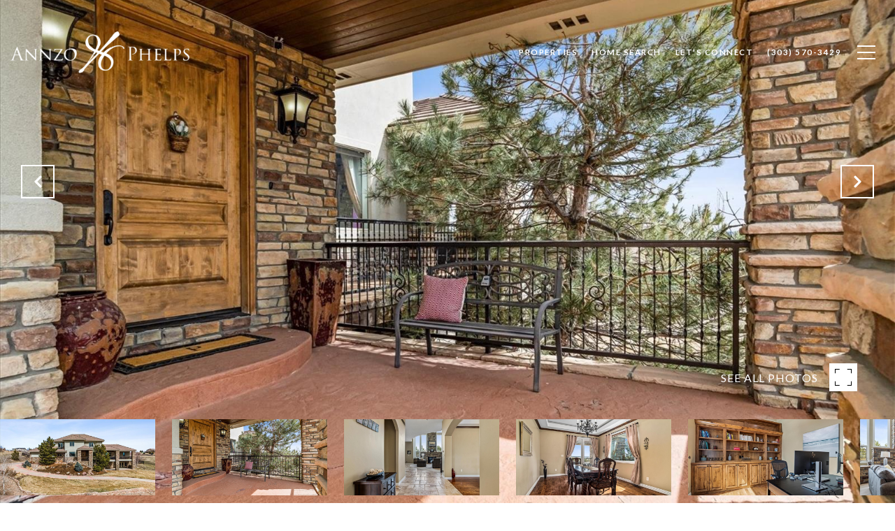

--- FILE ---
content_type: text/html; charset=utf-8
request_url: https://bss.luxurypresence.com/buttons/googleOneTap?companyId=34e5c3a6-e98a-4c3d-a2d6-8a521d5ccc90&websiteId=5827dffe-a740-4bb4-95c0-03d1b70fe2b6&pageId=aac06896-1183-4323-a372-ce8596efa971&sourceUrl=https%3A%2F%2Fannzophelps.com%2Fproperties%2F4957-caballo-place-parker-co-us-80134-rec7125697&pageMeta=%7B%22sourceResource%22%3A%22properties%22%2C%22pageElementId%22%3A%221c1a6a12-b1fa-4619-a9b7-eec9bfcd71fe%22%2C%22pageQueryVariables%22%3A%7B%22property%22%3A%7B%22id%22%3A%221c1a6a12-b1fa-4619-a9b7-eec9bfcd71fe%22%7D%2C%22properties%22%3A%7B%22relatedNeighborhoodPropertyId%22%3A%221c1a6a12-b1fa-4619-a9b7-eec9bfcd71fe%22%2C%22sort%22%3A%22salesPrice%22%7D%2C%22neighborhood%22%3A%7B%7D%2C%22pressReleases%22%3A%7B%22propertyId%22%3A%221c1a6a12-b1fa-4619-a9b7-eec9bfcd71fe%22%7D%7D%7D
body_size: 2858
content:
<style>
  html, body {margin: 0; padding: 0;}
</style>
<script src="https://accounts.google.com/gsi/client" async defer></script>
<script>
const parseURL = (url) => {
    const a = document.createElement('a');
    a.href = url;
    return a.origin;
}

const login = (token, provider, source)  => {
  const origin = (window.location != window.parent.location)
    ? parseURL(document.referrer)
    : window.location.origin;  
  const xhr = new XMLHttpRequest();
  xhr.responseType = 'json';
  xhr.onreadystatechange = function() {
    if (xhr.readyState === 4) {
      const response = xhr.response;
      const msg = {
        event: response.status,
        provider: provider,
        source: source,
        token: token
      }
      window.parent.postMessage(msg, origin);
    }
  }
  xhr.withCredentials = true;
  xhr.open('POST', `${origin}/api/v1/auth/login`, true);
  xhr.setRequestHeader("Content-Type", "application/json;charset=UTF-8");
  xhr.send(JSON.stringify({
    token,
    provider,
    source,
    websiteId: '5827dffe-a740-4bb4-95c0-03d1b70fe2b6',
    companyId: '34e5c3a6-e98a-4c3d-a2d6-8a521d5ccc90',
    pageId: 'aac06896-1183-4323-a372-ce8596efa971',
    sourceUrl: 'https://annzophelps.com/properties/4957-caballo-place-parker-co-us-80134-rec7125697',
    pageMeta: '{"sourceResource":"properties","pageElementId":"1c1a6a12-b1fa-4619-a9b7-eec9bfcd71fe","pageQueryVariables":{"property":{"id":"1c1a6a12-b1fa-4619-a9b7-eec9bfcd71fe"},"properties":{"relatedNeighborhoodPropertyId":"1c1a6a12-b1fa-4619-a9b7-eec9bfcd71fe","sort":"salesPrice"},"neighborhood":{},"pressReleases":{"propertyId":"1c1a6a12-b1fa-4619-a9b7-eec9bfcd71fe"}}}',
    utm: '',
    referrer: ''
  }));
}

function getExpirationCookie(expiresInMiliseconds) {
  const tomorrow  = new Date(Date.now() + expiresInMiliseconds); // The Date object returns today's timestamp
  return `annzophelps.com-SID=true; expires=${tomorrow.toUTCString()}; path=/; Secure; SameSite=None`;
}

function handleCredentialResponse(response) {
  document.cookie = getExpirationCookie(24 * 60 * 60 * 1000); // 1 day
  login(response.credential, 'GOOGLE', 'GOOGLE_SIGN_ON');
}

function handleClose() {
  const msg = {
    event: 'cancel',
    provider: 'GOOGLE',
    source: 'GOOGLE_SIGN_ON'
  }
  const origin = (window.location != window.parent.location)
    ? parseURL(document.referrer)
    : window.location.origin;
  window.parent.postMessage(msg, origin);
  document.cookie = getExpirationCookie(2 * 60 * 60 * 1000); // 2 hours
}

</script>
<div id="g_id_onload"
  data-client_id="673515100752-7s6f6j0qab4skl22cjpp7eirb2rjmfcg.apps.googleusercontent.com"
  data-callback="handleCredentialResponse"
  data-intermediate_iframe_close_callback="handleClose"
  data-state_cookie_domain = "annzophelps.com"
  data-allowed_parent_origin="https://annzophelps.com"
  data-skip_prompt_cookie="annzophelps.com-SID"
  data-cancel_on_tap_outside="false"
></div>

--- FILE ---
content_type: application/javascript; charset=UTF-8
request_url: https://annzophelps.com/cdn-cgi/challenge-platform/h/b/scripts/jsd/d251aa49a8a3/main.js?
body_size: 9186
content:
window._cf_chl_opt={AKGCx8:'b'};~function(U6,qR,qY,qM,qH,qt,qz,qQ,U0,U2){U6=x,function(T,U,UM,U5,f,J){for(UM={T:485,U:406,f:346,J:267,i:363,l:503,V:358,S:423,A:299,X:450,N:245},U5=x,f=T();!![];)try{if(J=-parseInt(U5(UM.T))/1*(parseInt(U5(UM.U))/2)+-parseInt(U5(UM.f))/3+-parseInt(U5(UM.J))/4*(parseInt(U5(UM.i))/5)+-parseInt(U5(UM.l))/6*(parseInt(U5(UM.V))/7)+parseInt(U5(UM.S))/8*(-parseInt(U5(UM.A))/9)+-parseInt(U5(UM.X))/10+parseInt(U5(UM.N))/11,J===U)break;else f.push(f.shift())}catch(i){f.push(f.shift())}}(k,585768),qR=this||self,qY=qR[U6(499)],qM={},qM[U6(377)]='o',qM[U6(298)]='s',qM[U6(475)]='u',qM[U6(352)]='z',qM[U6(303)]='n',qM[U6(463)]='I',qM[U6(344)]='b',qH=qM,qR[U6(273)]=function(T,U,J,i,f3,f2,f1,Uk,V,A,X,N,O,L,Z){if(f3={T:437,U:324,f:414,J:447,i:286,l:447,V:317,S:443,A:489,X:443,N:489,O:466,L:436,Z:333,D:291,F:498,P:460,G:460,d:276,h:389,e:334,a:334,I:449,m:402,c:400,R:340,Y:357,M:402,H:253,s:271},f2={T:332,U:333,f:291,J:334,i:290},f1={T:320,U:488,f:388,J:340},Uk=U6,V={'fpFQK':function(D,F){return D<F},'TOAJp':function(D,F){return D+F},'rZSzs':function(D,F){return D|F},'jOKIH':function(D,F){return D<<F},'oMEjA':function(D,F){return D-F},'yaoau':function(D,F){return F===D},'MwQUw':function(D,F){return F===D},'fopNP':Uk(f3.T),'KFTZY':function(D,F,P){return D(F,P)},'fRZhO':function(D,F){return D+F}},U===null||V[Uk(f3.U)](void 0,U))return i;for(A=qn(U),T[Uk(f3.f)][Uk(f3.J)]&&(A=A[Uk(f3.i)](T[Uk(f3.f)][Uk(f3.l)](U))),A=T[Uk(f3.V)][Uk(f3.S)]&&T[Uk(f3.A)]?T[Uk(f3.V)][Uk(f3.X)](new T[(Uk(f3.N))](A)):function(D,Ux,F){for(Ux=Uk,D[Ux(f2.T)](),F=0;V[Ux(f2.U)](F,D[Ux(f2.f)]);D[F]===D[V[Ux(f2.J)](F,1)]?D[Ux(f2.i)](F+1,1):F+=1);return D}(A),X='nAsAaAb'.split('A'),X=X[Uk(f3.O)][Uk(f3.L)](X),N=0;V[Uk(f3.Z)](N,A[Uk(f3.D)]);N++)if(O=A[N],L=qB(T,U,O),X(L)){if(V[Uk(f3.F)](Uk(f3.P),Uk(f3.G)))Z='s'===L&&!T[Uk(f3.d)](U[O]),V[Uk(f3.h)]===J+O?S(V[Uk(f3.e)](J,O),L):Z||S(V[Uk(f3.a)](J,O),U[O]);else{for(Q=1,W=0;C<j;E=V[Uk(f3.I)](V[Uk(f3.m)](g,1),T),K==V[Uk(f3.c)](o,1)?(k0=0,k1[Uk(f3.R)](k2(k3)),k4=0):k5++,k6=0,y++);for(k7=k8[Uk(f3.Y)](0),k9=0;16>kk;kx=V[Uk(f3.M)](kT,1)|1.6&kq,kU==V[Uk(f3.c)](kf,1)?(kJ=0,ki[Uk(f3.R)](kl(kV)),kS=0):kA++,kX>>=1,kp++);}}else V[Uk(f3.H)](S,V[Uk(f3.s)](J,O),L);return i;function S(D,F,Up){Up=Uk,Object[Up(f1.T)][Up(f1.U)][Up(f1.f)](i,F)||(i[F]=[]),i[F][Up(f1.J)](D)}},qt=U6(326)[U6(384)](';'),qz=qt[U6(466)][U6(436)](qt),qR[U6(486)]=function(U,J,f6,UT,i,l,V,S,A,X){for(f6={T:441,U:439,f:291,J:441,i:291,l:470,V:340,S:378},UT=U6,i={},i[UT(f6.T)]=function(N,O){return N<O},l=i,V=Object[UT(f6.U)](J),S=0;l[UT(f6.T)](S,V[UT(f6.f)]);S++)if(A=V[S],A==='f'&&(A='N'),U[A]){for(X=0;l[UT(f6.J)](X,J[V[S]][UT(f6.i)]);-1===U[A][UT(f6.l)](J[V[S]][X])&&(qz(J[V[S]][X])||U[A][UT(f6.V)]('o.'+J[V[S]][X])),X++);}else U[A]=J[V[S]][UT(f6.S)](function(N){return'o.'+N})},qQ=null,U0=qo(),U2=function(Jm,JI,Ja,Je,Jh,JG,UF,U,f,J,i){return Jm={T:376,U:437,f:444,J:399,i:428,l:319,V:261,S:404,A:294,X:342},JI={T:275,U:435,f:307,J:393,i:384,l:368,V:380,S:341,A:453,X:455,N:309,O:435,L:490,Z:462,D:340,F:435,P:368,G:387,d:445,h:448,e:359,a:435,I:494,m:367,c:338,R:338},Ja={T:487,U:291},Je={T:357},Jh={T:487,U:255,f:291,J:338,i:320,l:488,V:388,S:388,A:320,X:488,N:501,O:481,L:319,Z:276,D:407,F:375,P:315,G:360,d:357,h:256,e:257,a:340,I:472,m:505,c:483,R:263,Y:497,M:385,H:495,s:314,B:442,n:412,z:427,v:381,Q:459,W:474,C:442,j:266,y:472,E:505,g:242,b:340,K:357,o:472,k0:483,k1:340,k2:366,k3:435,k4:448,k5:438,k6:242,k7:340,k8:330,k9:418,kk:320,kp:388,kx:478,kT:448,kq:272,kU:242,kf:359,kJ:478,ki:491,kl:374,kV:340,kS:501,kA:261,kX:469,kN:320,ku:340,kO:426,kr:340,kw:357,kL:426,kZ:374,kD:340,kF:254,kP:278,kG:282,kd:255,kh:379,ke:340,ka:310,kI:257,km:347,kc:340,kR:366,kY:367},JG={T:372,U:446,f:461,J:274,i:274,l:329,V:343,S:500,A:429,X:338},UF=U6,U={'fDObU':function(l,V){return l(V)},'wPwez':function(l,V){return V===l},'OxrTD':UF(Jm.T),'TPfMV':function(l,V){return V===l},'ZnloD':UF(Jm.U),'vRCFL':function(l,V){return l+V},'CkNaJ':function(l,V,S){return l(V,S)},'JEMoU':UF(Jm.f),'DKBUT':UF(Jm.J),'eosoN':UF(Jm.i),'pNNEB':function(l,V){return V==l},'tpbmT':function(l,V){return l<V},'EjHsp':function(l,V){return V!==l},'XiAWA':UF(Jm.l),'uvqrI':function(l,V){return V==l},'wyDXv':function(l,V){return l|V},'ChHag':function(l,V){return l<<V},'sBlpl':function(l,V){return l&V},'tcdqc':function(l,V){return l-V},'tWRPM':function(l,V){return l<V},'HZvby':function(l,V){return V|l},'xHjOE':function(l,V){return l(V)},'QdHSt':function(l,V){return V==l},'zEKpV':function(l,V){return l>V},'jgovG':function(l,V){return l==V},'ZJWML':function(l,V){return l(V)},'IGmtE':function(l,V){return l<<V},'peKBI':function(l,V){return l&V},'LZnDp':UF(Jm.V),'fTQRd':function(l,V){return V|l},'FDwIi':function(l,V){return l<<V},'ARFYT':function(l,V){return l-V},'NlplU':function(l,V){return l(V)},'WOKdb':function(l,V){return l<<V},'HfzyQ':function(l,V){return l(V)},'PTkVy':function(l,V){return l-V},'fjoSv':function(l,V){return l(V)},'NNFyI':function(l,V){return l!=V},'QAesC':UF(Jm.S),'ukOTh':function(l,V){return V*l},'cuVlu':function(l,V){return V&l},'bTvdh':function(l,V){return V!=l},'QFDFY':function(l,V){return l==V},'GXBsg':function(l,V){return V*l},'qxbfE':function(l,V){return l<V},'WIcnE':function(l,V){return l*V},'ISUiS':function(l,V){return l(V)},'obDvx':function(l,V){return V!=l},'HbifP':function(l,V){return l==V},'DVhXT':function(l,V){return V==l}},f=String[UF(Jm.A)],J={'h':function(l){return l==null?'':J.g(l,6,function(V,JP,UG,S){if(JP={T:366},UG=x,S={'TQsnr':function(A,X,UP){return UP=x,U[UP(JP.T)](A,X)}},U[UG(JG.T)](UG(JG.U),U[UG(JG.f)]))l[UG(JG.J)]>=200&&V[UG(JG.i)]<300?N(UG(JG.l)):S[UG(JG.V)](O,UG(JG.S)+L[UG(JG.J)]);else return UG(JG.A)[UG(JG.X)](V)})},'g':function(V,S,A,Ud,X,N,O,L,Z,D,F,P,G,I,R,Y,M,B,z,Q,H,W,C,j){if(Ud=UF,U[Ud(Jh.T)](null,V))return'';for(N={},O={},L='',Z=2,D=3,F=2,P=[],G=0,I=0,R=0;U[Ud(Jh.U)](R,V[Ud(Jh.f)]);R+=1)if(Y=V[Ud(Jh.J)](R),Object[Ud(Jh.i)][Ud(Jh.l)][Ud(Jh.V)](N,Y)||(N[Y]=D++,O[Y]=!0),M=L+Y,Object[Ud(Jh.i)][Ud(Jh.l)][Ud(Jh.S)](N,M))L=M;else{if(Object[Ud(Jh.A)][Ud(Jh.X)][Ud(Jh.V)](O,L)){if(U[Ud(Jh.N)](U[Ud(Jh.O)],Ud(Jh.L)))(B=P[G],z=H(L,F,B),G(z))?(Q=z==='s'&&!z[Ud(Jh.Z)](Q[B]),U[Ud(Jh.D)](U[Ud(Jh.F)],Q+B)?W(U[Ud(Jh.P)](C,B),z):Q||j(y+B,E[B])):U[Ud(Jh.G)](B,Z+B,z);else{if(256>L[Ud(Jh.d)](0)){if(Ud(Jh.h)===Ud(Jh.h)){for(X=0;X<F;G<<=1,U[Ud(Jh.e)](I,S-1)?(I=0,P[Ud(Jh.a)](A(G)),G=0):I++,X++);for(H=L[Ud(Jh.d)](0),X=0;8>X;G=U[Ud(Jh.I)](U[Ud(Jh.m)](G,1),U[Ud(Jh.c)](H,1)),S-1==I?(I=0,P[Ud(Jh.a)](A(G)),G=0):I++,H>>=1,X++);}else try{return z=L[Ud(Jh.R)](Ud(Jh.Y)),z[Ud(Jh.M)]=U[Ud(Jh.H)],z[Ud(Jh.s)]='-1',Z[Ud(Jh.B)][Ud(Jh.n)](z),Q=z[Ud(Jh.z)],W={},W=D(Q,Q,'',W),W=F(Q,Q[U[Ud(Jh.v)]]||Q[U[Ud(Jh.Q)]],'n.',W),W=P(Q,z[Ud(Jh.W)],'d.',W),G[Ud(Jh.C)][Ud(Jh.j)](z),C={},C.r=W,C.e=null,C}catch(y){return j={},j.r={},j.e=y,j}}else{for(H=1,X=0;X<F;G=U[Ud(Jh.y)](U[Ud(Jh.E)](G,1),H),I==U[Ud(Jh.g)](S,1)?(I=0,P[Ud(Jh.b)](A(G)),G=0):I++,H=0,X++);for(H=L[Ud(Jh.K)](0),X=0;16>X;G=U[Ud(Jh.o)](G<<1,U[Ud(Jh.k0)](H,1)),I==U[Ud(Jh.g)](S,1)?(I=0,P[Ud(Jh.k1)](U[Ud(Jh.k2)](A,G)),G=0):I++,H>>=1,X++);}Z--,0==Z&&(Z=Math[Ud(Jh.k3)](2,F),F++),delete O[L]}}else for(H=N[L],X=0;U[Ud(Jh.k4)](X,F);G=U[Ud(Jh.k5)](U[Ud(Jh.m)](G,1),H&1.11),I==U[Ud(Jh.k6)](S,1)?(I=0,P[Ud(Jh.k7)](U[Ud(Jh.k8)](A,G)),G=0):I++,H>>=1,X++);L=(Z--,U[Ud(Jh.k9)](0,Z)&&(Z=Math[Ud(Jh.k3)](2,F),F++),N[M]=D++,String(Y))}if(L!==''){if(Object[Ud(Jh.kk)][Ud(Jh.X)][Ud(Jh.kp)](O,L)){if(U[Ud(Jh.kx)](256,L[Ud(Jh.d)](0))){for(X=0;U[Ud(Jh.kT)](X,F);G<<=1,U[Ud(Jh.kq)](I,U[Ud(Jh.kU)](S,1))?(I=0,P[Ud(Jh.k7)](U[Ud(Jh.kf)](A,G)),G=0):I++,X++);for(H=L[Ud(Jh.d)](0),X=0;U[Ud(Jh.kJ)](8,X);G=U[Ud(Jh.ki)](G,1)|U[Ud(Jh.kl)](H,1),I==S-1?(I=0,P[Ud(Jh.kV)](U[Ud(Jh.kf)](A,G)),G=0):I++,H>>=1,X++);}else if(U[Ud(Jh.kS)](Ud(Jh.kA),U[Ud(Jh.kX)]))A[Ud(Jh.kN)][Ud(Jh.X)][Ud(Jh.S)](X,N)||(O[L]=[]),Z[D][Ud(Jh.ku)](F);else{for(H=1,X=0;X<F;G=U[Ud(Jh.kO)](U[Ud(Jh.m)](G,1),H),I==S-1?(I=0,P[Ud(Jh.kr)](A(G)),G=0):I++,H=0,X++);for(H=L[Ud(Jh.kw)](0),X=0;16>X;G=U[Ud(Jh.kL)](U[Ud(Jh.ki)](G,1),U[Ud(Jh.kZ)](H,1)),S-1==I?(I=0,P[Ud(Jh.kD)](A(G)),G=0):I++,H>>=1,X++);}Z--,0==Z&&(Z=Math[Ud(Jh.k3)](2,F),F++),delete O[L]}else for(H=N[L],X=0;X<F;G=U[Ud(Jh.kO)](U[Ud(Jh.kF)](G,1),H&1.3),I==U[Ud(Jh.kP)](S,1)?(I=0,P[Ud(Jh.k7)](U[Ud(Jh.kG)](A,G)),G=0):I++,H>>=1,X++);Z--,Z==0&&F++}for(H=2,X=0;U[Ud(Jh.kd)](X,F);G=U[Ud(Jh.kh)](G,1)|H&1,I==U[Ud(Jh.kP)](S,1)?(I=0,P[Ud(Jh.ke)](U[Ud(Jh.ka)](A,G)),G=0):I++,H>>=1,X++);for(;;)if(G<<=1,U[Ud(Jh.kI)](I,U[Ud(Jh.km)](S,1))){P[Ud(Jh.kc)](U[Ud(Jh.kR)](A,G));break}else I++;return P[Ud(Jh.kY)]('')},'j':function(l,Uh){return Uh=UF,U[Uh(Ja.T)](null,l)?'':l==''?null:J.i(l[Uh(Ja.U)],32768,function(V,Ue){return Ue=Uh,l[Ue(Je.T)](V)})},'i':function(V,S,A,Ua,X,N,O,L,Z,D,F,P,G,I,R,Y,B,M,H,s){for(Ua=UF,X=[],N=4,O=4,L=3,Z=[],P=U[Ua(JI.T)](A,0),G=S,I=1,D=0;3>D;X[D]=D,D+=1);for(R=0,Y=Math[Ua(JI.U)](2,2),F=1;U[Ua(JI.f)](F,Y);)for(M=U[Ua(JI.J)][Ua(JI.i)]('|'),H=0;!![];){switch(M[H++]){case'0':R|=U[Ua(JI.l)](0<s?1:0,F);continue;case'1':F<<=1;continue;case'2':G>>=1;continue;case'3':0==G&&(G=S,P=A(I++));continue;case'4':s=U[Ua(JI.V)](P,G);continue}break}switch(R){case 0:for(R=0,Y=Math[Ua(JI.U)](2,8),F=1;U[Ua(JI.S)](F,Y);s=G&P,G>>=1,U[Ua(JI.A)](0,G)&&(G=S,P=A(I++)),R|=U[Ua(JI.X)](U[Ua(JI.N)](0,s)?1:0,F),F<<=1);B=f(R);break;case 1:for(R=0,Y=Math[Ua(JI.O)](2,16),F=1;Y!=F;s=P&G,G>>=1,0==G&&(G=S,P=A(I++)),R|=U[Ua(JI.L)](0<s?1:0,F),F<<=1);B=U[Ua(JI.Z)](f,R);break;case 2:return''}for(D=X[3]=B,Z[Ua(JI.D)](B);;){if(I>V)return'';for(R=0,Y=Math[Ua(JI.F)](2,L),F=1;Y!=F;s=G&P,G>>=1,0==G&&(G=S,P=A(I++)),R|=U[Ua(JI.P)](0<s?1:0,F),F<<=1);switch(B=R){case 0:for(R=0,Y=Math[Ua(JI.F)](2,8),F=1;U[Ua(JI.G)](F,Y);s=P&G,G>>=1,U[Ua(JI.d)](0,G)&&(G=S,P=A(I++)),R|=(U[Ua(JI.h)](0,s)?1:0)*F,F<<=1);X[O++]=U[Ua(JI.e)](f,R),B=O-1,N--;break;case 1:for(R=0,Y=Math[Ua(JI.a)](2,16),F=1;F!=Y;s=P&G,G>>=1,U[Ua(JI.I)](0,G)&&(G=S,P=A(I++)),R|=F*(0<s?1:0),F<<=1);X[O++]=f(R),B=O-1,N--;break;case 2:return Z[Ua(JI.m)]('')}if(N==0&&(N=Math[Ua(JI.O)](2,L),L++),X[B])B=X[B];else if(B===O)B=D+D[Ua(JI.c)](0);else return null;Z[Ua(JI.D)](B),X[O++]=D+B[Ua(JI.R)](0),N--,D=B,N==0&&(N=Math[Ua(JI.U)](2,L),L++)}}},i={},i[UF(Jm.X)]=J.h,i}(),U3();function k(JQ){return JQ='onload,pkLOA2,string,23697LGUbTv,pETwx,source,cxsny,number,postMessage,stringify,HnvzR,NNFyI,CXpGM,qxbfE,HfzyQ,vkHnU,mgagn,LQhrB,tabIndex,vRCFL,SBRwR,Array,chctx,FSUTC,prototype,YDkaV,/cdn-cgi/challenge-platform/h/,NVExs,yaoau,readyState,_cf_chl_opt;JJgc4;PJAn2;kJOnV9;IWJi4;OHeaY1;DqMg0;FKmRv9;LpvFx1;cAdz2;PqBHf2;nFZCC5;ddwW5;pRIb1;rxvNi8;RrrrA2;erHi9,yZqjo,onreadystatechange,success,xHjOE,ymYxp,sort,fpFQK,TOAJp,/b/ov1/0.7515516136800859:1769001649:halnljEUTxxlLcuYqIoG1PN_KoCSSNDjqXX7tC2RvuU/,lnxEh,WemaA,charAt,wwzPD,push,bTvdh,ePFIVjdcn,TQsnr,boolean,evyfW,1782810RnJuGW,PTkVy,open,fMsoU,__CF$cv$params,jsd,symbol,error,YlEEj,iECnG,sid,charCodeAt,9730zwLBTH,ZJWML,CkNaJ,Function,event,15FiGWAT,miAWB,href,fDObU,join,ukOTh,jzhRz,CnwA5,POST,wPwez,aihWH,peKBI,ZnloD,rGBtr,object,map,WOKdb,cuVlu,DKBUT,whXHN,ukxaM,split,style,LEOlk,obDvx,call,fopNP,eRQIs,addEventListener,/jsd/oneshot/d251aa49a8a3/0.7515516136800859:1769001649:halnljEUTxxlLcuYqIoG1PN_KoCSSNDjqXX7tC2RvuU/,QAesC,random,sHeDA,StPXP,VoLyY,ontimeout,clientInformation,oMEjA,lXtqm,jOKIH,error on cf_chl_props,4|2|3|0|1,6|4|10|2|8|5|3|7|0|9|1,7926DZkqjV,TPfMV,isArray,QjATt,randomUUID,catch,appendChild,ehPjT,Object,_cf_chl_opt,ZIYLr,lFkMh,QdHSt,UXBbx,opspP,PVHEq,floor,368qmJYSF,now,hITNT,fTQRd,contentWindow,navigator,5UoYkun1jClD6I9KE7XtFHW2sbcR3yOmGxqfaNL4z0VdePQp8J+hATvZBgwSi$r-M,3|4|1|2|0,KhzOG,/invisible/jsd,aVrap,iKlHZ,pow,bind,d.cookie,HZvby,keys,PePfv,OMkBr,body,from,display: none,HbifP,Vggdx,getOwnPropertyNames,tWRPM,rZSzs,3494290PVaeih,toString,AKGCx8,QFDFY,fUmuc,GXBsg,YYYXo,bVwpX,NtCcl,eosoN,DrCeq,OxrTD,ISUiS,bigint,wyTwO,sKujL,includes,[native code],ncmli,LZnDp,indexOf,function,wyDXv,FmSDr,contentDocument,undefined,detail,onerror,zEKpV,xhr-error,eQsCN,XiAWA,loading,sBlpl,DOMContentLoaded,77QWyXwR,rxvNi8,pNNEB,hasOwnProperty,Set,WIcnE,IGmtE,api,PqlGg,DVhXT,JEMoU,getPrototypeOf,iframe,MwQUw,document,http-code:,EjHsp,SSTpq3,834JgwqSF,XMLHttpRequest,ChHag,TLsYV,tcdqc,Nmpbv,QMSlw,30341795eSDDSV,LphKH,Drrpc,timeout,kPdiy,LRmiB4,log,TYlZ6,KFTZY,FDwIi,tpbmT,RWFcH,uvqrI,oajeQ,BCljS,nsOPW,dmaum,parent,createElement,MkHRS,epOKQ,removeChild,812532QaCOOt,zzEbQ,tAqMY,pNJBG,fRZhO,jgovG,pRIb1,status,fjoSv,isNaN,cGUVy,ARFYT,JBxy9,AdeF3,FhpCA,NlplU,errorInfoObject,cloudflare-invisible,kKcoG,concat,location,send,aUjz8,splice,length,TVXIA,dVJxl,fromCharCode,MzXrk'.split(','),k=function(){return JQ},k()}function qn(U,UW,U9,f,J,i){for(UW={T:264,U:286,f:439,J:496},U9=U6,f={},f[U9(UW.T)]=function(l,V){return V!==l},J=f,i=[];J[U9(UW.T)](null,U);i=i[U9(UW.U)](Object[U9(UW.f)](U)),U=Object[U9(UW.J)](U));return i}function x(p,T,q,U){return p=p-242,q=k(),U=q[p],U}function qb(fD,UA,T,U,f,J,i,l){for(fD={T:430,U:395,f:384,J:422,i:270,l:424,V:312},UA=U6,T={'sHeDA':UA(fD.T),'pNJBG':function(V,S){return V/S},'mgagn':function(V){return V()}},U=T[UA(fD.U)][UA(fD.f)]('|'),f=0;!![];){switch(U[f++]){case'0':return!![];case'1':J=Math[UA(fD.J)](T[UA(fD.i)](Date[UA(fD.l)](),1e3));continue;case'2':if(J-l>i)return![];continue;case'3':i=3600;continue;case'4':l=T[UA(fD.V)](qg);continue}break}}function U3(Jz,Jt,UI,T,U,f,J,JB,i){if(Jz={T:471,U:482,f:484,J:355,i:350,l:269,V:325,S:391,A:391,X:349,N:355,O:285,L:291,Z:328},Jt={T:419,U:325,f:295,J:383,i:431,l:331,V:249,S:328,A:419},UI=U6,T={'ymYxp':function(l,V){return l===V},'kPdiy':UI(Jz.T),'UXBbx':function(l){return l()},'MzXrk':UI(Jz.U),'tAqMY':function(l,V){return l!==V},'fMsoU':UI(Jz.f),'kKcoG':UI(Jz.J)},U=qR[UI(Jz.i)],!U)return;if(!qb())return;if(f=![],J=function(JH,l){if(JH={T:311},l={'vkHnU':function(V,S,A){return V(S,A)}},!f){if(f=!![],!qb())return;qW(function(V,Um){Um=x,l[Um(JH.T)](U4,U,V)})}},T[UI(Jz.l)](qY[UI(Jz.V)],UI(Jz.U)))J();else if(qR[UI(Jz.S)])qY[UI(Jz.A)](T[UI(Jz.X)],J);else if(UI(Jz.N)!==T[UI(Jz.O)])return JB={T:357},l==null?'':''==V?null:S.i(A[UI(Jz.L)],32768,function(L,Uc){return Uc=UI,N[Uc(JB.T)](L)});else i=qY[UI(Jz.Z)]||function(){},qY[UI(Jz.Z)]=function(UR){UR=UI,T[UR(Jt.T)](i),qY[UR(Jt.U)]!==T[UR(Jt.f)]&&(UR(Jt.J)===UR(Jt.i)?(T[UR(Jt.l)](typeof i,T[UR(Jt.V)])&&A(X),S()):(qY[UR(Jt.S)]=i,T[UR(Jt.A)](J)))}}function qC(fl,UJ,U,f,J,i){return fl={T:277,U:292,f:303,J:434,i:350,l:434},UJ=U6,U={},U[UJ(fl.T)]=function(l,V){return V!==l},U[UJ(fl.U)]=UJ(fl.f),U[UJ(fl.J)]=function(l,V){return l<V},f=U,J=qR[UJ(fl.i)],!J?null:(i=J.i,f[UJ(fl.T)](typeof i,f[UJ(fl.U)])||f[UJ(fl.l)](i,30))?null:i}function qW(T,ff,fU,UU,U,f,i){if(ff={T:465,U:421,f:471,J:417,i:306,l:327,V:417,S:316,A:403},fU={T:244,U:440,f:396,J:293,i:337,l:268,V:258,S:479},UU=U6,U={'QMSlw':function(J,i){return i!==J},'PePfv':UU(ff.T),'StPXP':UU(ff.U),'dVJxl':UU(ff.f),'WemaA':function(J,i){return J(i)},'zzEbQ':function(J){return J()},'HnvzR':function(J,i){return i===J},'yZqjo':UU(ff.J),'SBRwR':function(J,i,l){return J(i,l)}},f=qv(),qK(f.r,function(J,Uf,i){Uf=UU,i={'oajeQ':function(l,V){return l(V)}},U[Uf(fU.T)](U[Uf(fU.U)],U[Uf(fU.f)])?(typeof T===U[Uf(fU.J)]&&U[Uf(fU.i)](T,J),U[Uf(fU.l)](qy)):i[Uf(fU.V)](U,Uf(fU.S))}),f.e){if(U[UU(ff.i)](U[UU(ff.l)],UU(ff.V)))U[UU(ff.S)](U1,UU(ff.A),f.e);else return i={},i.r={},i.e=U,i}}function U1(i,l,fQ,UD,V,S,A,X,N,O,L,Z,D,F){if(fQ={T:506,U:323,f:339,J:456,i:322,l:260,V:335,S:280,A:252,X:350,N:323,O:415,L:452,Z:260,D:432,F:504,P:348,G:371,d:248,h:398,e:370,a:415,I:370,m:502,c:502,R:250,Y:415,M:250,H:297,s:415,B:289,n:279,z:283,v:318,Q:301,W:351,C:288,j:342},UD=U6,V={},V[UD(fQ.T)]=function(P,G){return P+G},V[UD(fQ.U)]=function(P,G){return P+G},V[UD(fQ.f)]=function(P,G){return P+G},V[UD(fQ.J)]=UD(fQ.i),V[UD(fQ.l)]=UD(fQ.V),S=V,!qE(0))return![];X=(A={},A[UD(fQ.S)]=i,A[UD(fQ.A)]=l,A);try{N=qR[UD(fQ.X)],O=S[UD(fQ.T)](S[UD(fQ.N)](S[UD(fQ.f)](S[UD(fQ.J)],qR[UD(fQ.O)][UD(fQ.L)])+S[UD(fQ.Z)],N.r),UD(fQ.D)),L=new qR[(UD(fQ.F))](),L[UD(fQ.P)](UD(fQ.G),O),L[UD(fQ.d)]=2500,L[UD(fQ.h)]=function(){},Z={},Z[UD(fQ.e)]=qR[UD(fQ.a)][UD(fQ.I)],Z[UD(fQ.m)]=qR[UD(fQ.O)][UD(fQ.c)],Z[UD(fQ.R)]=qR[UD(fQ.Y)][UD(fQ.M)],Z[UD(fQ.H)]=qR[UD(fQ.s)][UD(fQ.B)],Z[UD(fQ.n)]=U0,D=Z,F={},F[UD(fQ.z)]=X,F[UD(fQ.v)]=D,F[UD(fQ.Q)]=UD(fQ.W),L[UD(fQ.C)](U2[UD(fQ.j)](F))}catch(P){}}function qv(f8,Uq,f,J,i,l,V,S,A,X){f=(f8={T:405,U:384,f:409,J:474,i:442,l:412,V:385,S:444,A:263,X:497,N:409,O:399,L:428,Z:427,D:442,F:266,P:314},Uq=U6,{'QjATt':function(N,O,L,Z,D){return N(O,L,Z,D)}});try{for(J=Uq(f8.T)[Uq(f8.U)]('|'),i=0;!![];){switch(J[i++]){case'0':V=f[Uq(f8.f)](pRIb1,A,S[Uq(f8.J)],'d.',V);continue;case'1':return l={},l.r=V,l.e=null,l;case'2':qY[Uq(f8.i)][Uq(f8.l)](S);continue;case'3':V=pRIb1(A,A,'',V);continue;case'4':S[Uq(f8.V)]=Uq(f8.S);continue;case'5':V={};continue;case'6':S=qY[Uq(f8.A)](Uq(f8.X));continue;case'7':V=f[Uq(f8.N)](pRIb1,A,A[Uq(f8.O)]||A[Uq(f8.L)],'n.',V);continue;case'8':A=S[Uq(f8.Z)];continue;case'9':qY[Uq(f8.D)][Uq(f8.F)](S);continue;case'10':S[Uq(f8.P)]='-1';continue}break}}catch(N){return X={},X.r={},X.e=N,X}}function qj(fS,Ui,T){return fS={T:243},Ui=U6,T={'Nmpbv':function(U){return U()}},T[Ui(fS.T)](qC)!==null}function qE(T,fr,UV){return fr={T:394},UV=U6,Math[UV(fr.T)]()<T}function U4(J,i,Jv,UY,l,V,S,A){if(Jv={T:246,U:284,f:281,J:329,i:369,l:259,V:492,S:329,A:301,X:356,N:362,O:262,L:304,Z:373,D:369,F:301,P:284,G:356,d:353,h:476,e:262},UY=U6,l={},l[UY(Jv.T)]=UY(Jv.U),l[UY(Jv.f)]=UY(Jv.J),l[UY(Jv.i)]=UY(Jv.l),V=l,!J[UY(Jv.V)])return;if(i===UY(Jv.S))S={},S[UY(Jv.A)]=V[UY(Jv.T)],S[UY(Jv.X)]=J.r,S[UY(Jv.N)]=V[UY(Jv.f)],qR[UY(Jv.O)][UY(Jv.L)](S,'*');else if(UY(Jv.Z)===V[UY(Jv.D)])return'o.'+S;else A={},A[UY(Jv.F)]=UY(Jv.P),A[UY(Jv.G)]=J.r,A[UY(Jv.N)]=UY(Jv.d),A[UY(Jv.h)]=i,qR[UY(Jv.e)][UY(Jv.L)](A,'*')}function qo(fB,UZ){return fB={T:410,U:410},UZ=U6,crypto&&crypto[UZ(fB.T)]?crypto[UZ(fB.U)]():''}function qg(fw,US,T){return fw={T:350,U:422},US=U6,T=qR[US(fw.T)],Math[US(fw.U)](+atob(T.t))}function qy(fO,Ul,T,U){if(fO={T:401,U:382,f:300,J:473},Ul=U6,T={'whXHN':function(f,J){return f(J)},'pETwx':function(f,J,i){return f(J,i)},'FmSDr':function(f,J){return f*J}},U=qC(),U===null){if(Ul(fO.T)===Ul(fO.T))return;else J=i[l]}qQ=(qQ&&T[Ul(fO.U)](clearTimeout,qQ),T[Ul(fO.f)](setTimeout,function(){qW()},T[Ul(fO.J)](U,1e3)))}function qK(T,U,fs,fH,fM,fR,UX,f,J,i,l){fs={T:471,U:454,f:302,J:371,i:322,l:392,V:350,S:251,A:415,X:504,N:348,O:247,L:390,Z:364,D:313,F:452,P:354,G:492,d:248,h:398,e:296,a:477,I:287,m:287,c:365,R:365,Y:425,M:288,H:342,s:305},fH={T:479},fM={T:329,U:265,f:397,J:397,i:493,l:468,V:274,S:386,A:500},fR={T:308,U:321,f:454,J:480,i:248,l:403},UX=U6,f={'CXpGM':UX(fs.T),'NtCcl':function(V,S){return V(S)},'YDkaV':UX(fs.U),'eQsCN':function(V,S){return V(S)},'LEOlk':function(V,S){return V(S)},'epOKQ':function(V,S){return V!==S},'VoLyY':UX(fs.f),'Drrpc':UX(fs.J),'eRQIs':function(V,S){return V+S},'miAWB':function(V,S){return V+S},'LQhrB':UX(fs.i),'YlEEj':UX(fs.l),'hITNT':function(V){return V()}},J=qR[UX(fs.V)],console[UX(fs.S)](qR[UX(fs.A)]),i=new qR[(UX(fs.X))](),i[UX(fs.N)](f[UX(fs.O)],f[UX(fs.L)](f[UX(fs.Z)](f[UX(fs.D)],qR[UX(fs.A)][UX(fs.F)]),f[UX(fs.P)])+J.r),J[UX(fs.G)]&&(i[UX(fs.d)]=5e3,i[UX(fs.h)]=function(fc,fI,UN,V,A){(fc={T:345,U:420,f:457},fI={T:458},UN=UX,V={'evyfW':f[UN(fR.T)],'opspP':function(S,A,Uu){return Uu=UN,f[Uu(fI.T)](S,A)},'bVwpX':function(S){return S()}},f[UN(fR.U)]===UN(fR.f))?f[UN(fR.J)](U,UN(fR.i)):(A=V(),S(A.r,function(G,UO){UO=UN,typeof L===V[UO(fc.T)]&&V[UO(fc.U)](F,G),V[UO(fc.f)](D)}),A.e&&L(UN(fR.l),A.e))}),i[UX(fs.e)]=function(fY,Uw,V){fY={T:386},Uw=UX,V={'PqlGg':function(S,A,Ur){return Ur=x,f[Ur(fY.T)](S,A)},'ncmli':Uw(fM.T)},f[Uw(fM.U)](f[Uw(fM.f)],f[Uw(fM.J)])?V[Uw(fM.i)](U,V[Uw(fM.l)]):i[Uw(fM.V)]>=200&&i[Uw(fM.V)]<300?U(Uw(fM.T)):f[Uw(fM.S)](U,Uw(fM.A)+i[Uw(fM.V)])},i[UX(fs.a)]=function(UL){UL=UX,U(UL(fH.T))},l={'t':qg(),'lhr':qY[UX(fs.I)]&&qY[UX(fs.m)][UX(fs.c)]?qY[UX(fs.I)][UX(fs.R)]:'','api':J[UX(fs.G)]?!![]:![],'c':f[UX(fs.Y)](qj),'payload':T},i[UX(fs.M)](U2[UX(fs.H)](JSON[UX(fs.s)](l)))}function qB(T,U,J,Uv,U8,i,l,V){i=(Uv={T:471,U:433,f:377,J:464,i:411,l:317,V:408,S:317,A:336},U8=U6,{'aVrap':function(S,A){return A==S},'wyTwO':U8(Uv.T),'lnxEh':function(S,A,X){return S(A,X)}});try{l=U[J]}catch(S){return'i'}if(null==l)return void 0===l?'u':'x';if(i[U8(Uv.U)](U8(Uv.f),typeof l))try{if(i[U8(Uv.J)]==typeof l[U8(Uv.i)])return l[U8(Uv.i)](function(){}),'p'}catch(A){}return T[U8(Uv.l)][U8(Uv.V)](l)?'a':l===T[U8(Uv.S)]?'D':l===!0?'T':!1===l?'F':(V=typeof l,U8(Uv.T)==V?i[U8(Uv.A)](qs,T,l)?'N':'f':qH[V]||'?')}function qs(U,f,UB,U7,J,i){return UB={T:416,U:413,f:416,J:361,i:413,l:320,V:451,S:388,A:470,X:467},U7=U6,J={},J[U7(UB.T)]=function(l,V){return l instanceof V},J[U7(UB.U)]=function(l,V){return l<V},i=J,i[U7(UB.f)](f,U[U7(UB.J)])&&i[U7(UB.i)](0,U[U7(UB.J)][U7(UB.l)][U7(UB.V)][U7(UB.S)](f)[U7(UB.A)](U7(UB.X)))}}()